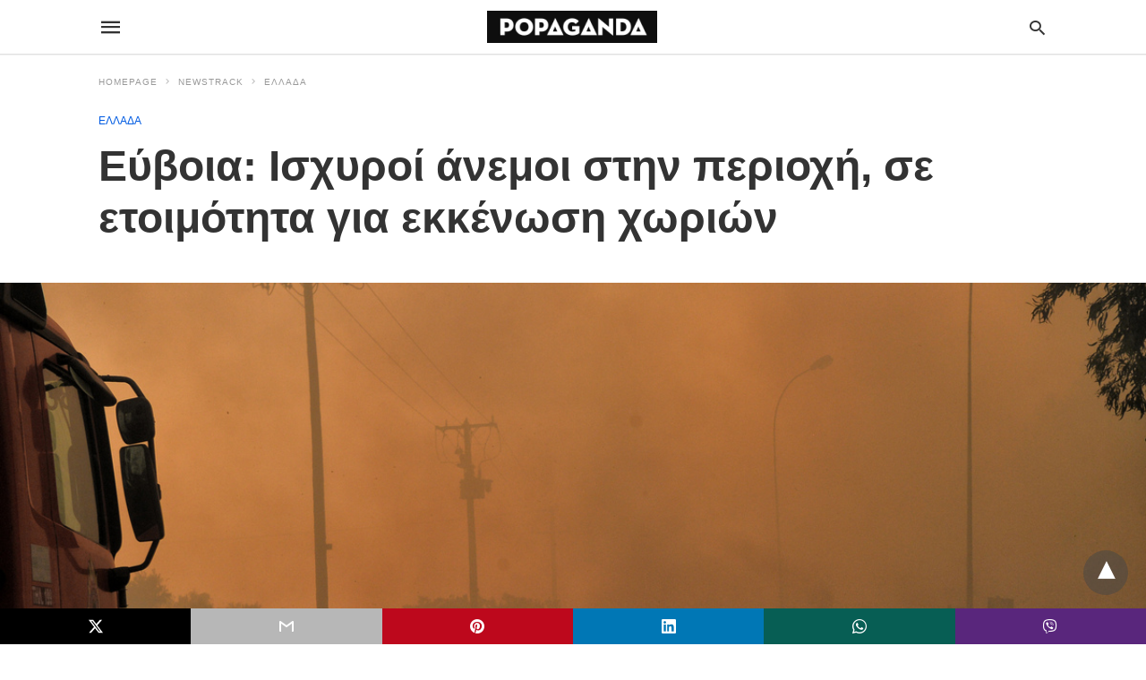

--- FILE ---
content_type: text/html; charset=UTF-8
request_url: https://popaganda.gr/newstrack/evvia-ischiri-anemi-stin-periochi-se-etimotita-gia-ekkenosi-chorion/amp/
body_size: 14769
content:
<!doctype html> <html amp lang="en-US"> <head><script custom-element="amp-form" src="https://cdn.ampproject.org/v0/amp-form-latest.js" async></script><script custom-element="amp-analytics" src="https://cdn.ampproject.org/v0/amp-analytics-latest.js" async></script> <meta charset="utf-8"> <link rel="preconnect" href="//cdn.ampproject.org"> <meta name="viewport" content="width=device-width">  <link rel="canonical" href="https://popaganda.gr/newstrack/evvia-ischiri-anemi-stin-periochi-se-etimotita-gia-ekkenosi-chorion/" /> <meta name="twitter:label1" content="Written by" /> <meta name="twitter:data1" content="Σπήλιος Τσακίρης" /> <script type="application/ld+json" class="yoast-schema-graph">{"@context":"https://schema.org","@graph":[{"@type":"Article","@id":"https://popaganda.gr/newstrack/evvia-ischiri-anemi-stin-periochi-se-etimotita-gia-ekkenosi-chorion/#article","isPartOf":{"@id":"https://popaganda.gr/newstrack/evvia-ischiri-anemi-stin-periochi-se-etimotita-gia-ekkenosi-chorion/"},"author":{"name":"Σπήλιος Τσακίρης","@id":"https://popaganda.gr/#/schema/person/bf6c0c6cf3960410176bd0a28b93b136"},"headline":"Εύβοια: Ισχυροί άνεμοι στην περιοχή, σε ετοιμότητα για εκκένωση χωριών","datePublished":"2019-08-13T07:26:27+00:00","mainEntityOfPage":{"@id":"https://popaganda.gr/newstrack/evvia-ischiri-anemi-stin-periochi-se-etimotita-gia-ekkenosi-chorion/"},"wordCount":1,"commentCount":0,"publisher":{"@id":"https://popaganda.gr/#organization"},"image":{"@id":"https://popaganda.gr/newstrack/evvia-ischiri-anemi-stin-periochi-se-etimotita-gia-ekkenosi-chorion/#primaryimage"},"thumbnailUrl":"https://popaganda.gr/wp-content/uploads/2018/07/19828076.jpg","keywords":["Εύβοια","Πυρκαγιές","φωτιά"],"articleSection":["ΕΛΛΑΔΑ"],"inLanguage":"en-US"},{"@type":"WebPage","@id":"https://popaganda.gr/newstrack/evvia-ischiri-anemi-stin-periochi-se-etimotita-gia-ekkenosi-chorion/","url":"https://popaganda.gr/newstrack/evvia-ischiri-anemi-stin-periochi-se-etimotita-gia-ekkenosi-chorion/","name":"Εύβοια: Ισχυροί άνεμοι στην περιοχή, σε ετοιμότητα για εκκένωση χωριών - POPAGANDA","isPartOf":{"@id":"https://popaganda.gr/#website"},"primaryImageOfPage":{"@id":"https://popaganda.gr/newstrack/evvia-ischiri-anemi-stin-periochi-se-etimotita-gia-ekkenosi-chorion/#primaryimage"},"image":{"@id":"https://popaganda.gr/newstrack/evvia-ischiri-anemi-stin-periochi-se-etimotita-gia-ekkenosi-chorion/#primaryimage"},"thumbnailUrl":"https://popaganda.gr/wp-content/uploads/2018/07/19828076.jpg","datePublished":"2019-08-13T07:26:27+00:00","breadcrumb":{"@id":"https://popaganda.gr/newstrack/evvia-ischiri-anemi-stin-periochi-se-etimotita-gia-ekkenosi-chorion/#breadcrumb"},"inLanguage":"en-US","potentialAction":[{"@type":"ReadAction","target":["https://popaganda.gr/newstrack/evvia-ischiri-anemi-stin-periochi-se-etimotita-gia-ekkenosi-chorion/"]}]},{"@type":"ImageObject","inLanguage":"en-US","@id":"https://popaganda.gr/newstrack/evvia-ischiri-anemi-stin-periochi-se-etimotita-gia-ekkenosi-chorion/#primaryimage","url":"https://popaganda.gr/wp-content/uploads/2018/07/19828076.jpg","contentUrl":"https://popaganda.gr/wp-content/uploads/2018/07/19828076.jpg","width":1200,"height":797},{"@type":"BreadcrumbList","@id":"https://popaganda.gr/newstrack/evvia-ischiri-anemi-stin-periochi-se-etimotita-gia-ekkenosi-chorion/#breadcrumb","itemListElement":[{"@type":"ListItem","position":1,"name":"Home","item":"https://popaganda.gr/"},{"@type":"ListItem","position":2,"name":"Εύβοια: Ισχυροί άνεμοι στην περιοχή, σε ετοιμότητα για εκκένωση χωριών"}]},{"@type":"WebSite","@id":"https://popaganda.gr/#website","url":"https://popaganda.gr/","name":"POPAGANDA","description":"Η ΖΩΗ ΣΕ ΥΨΗΛΗ ΑΝΑΛΥΣΗ","publisher":{"@id":"https://popaganda.gr/#organization"},"potentialAction":[{"@type":"SearchAction","target":{"@type":"EntryPoint","urlTemplate":"https://popaganda.gr/?s={search_term_string}"},"query-input":{"@type":"PropertyValueSpecification","valueRequired":true,"valueName":"search_term_string"}}],"inLanguage":"en-US"},{"@type":"Organization","@id":"https://popaganda.gr/#organization","name":"Popaganda","url":"https://popaganda.gr/","logo":{"@type":"ImageObject","inLanguage":"en-US","@id":"https://popaganda.gr/#/schema/logo/image/","url":"https://popaganda.gr/wp-content/uploads/2014/12/pop_logo_bl.png","contentUrl":"https://popaganda.gr/wp-content/uploads/2014/12/pop_logo_bl.png","width":984,"height":170,"caption":"Popaganda"},"image":{"@id":"https://popaganda.gr/#/schema/logo/image/"}},{"@type":"Person","@id":"https://popaganda.gr/#/schema/person/bf6c0c6cf3960410176bd0a28b93b136","name":"Σπήλιος Τσακίρης","image":{"@type":"ImageObject","inLanguage":"en-US","@id":"https://popaganda.gr/#/schema/person/image/","url":"https://popaganda.gr/wp-content/uploads/2014/12/fingerprint-avatar.png","contentUrl":"https://popaganda.gr/wp-content/uploads/2014/12/fingerprint-avatar.png","caption":"Σπήλιος Τσακίρης"},"url":"/author/tsakiris/"}]}</script>  <link rel="icon" href="https://popaganda.gr/wp-content/uploads/2014/12/cropped-pop_avatar-32x32.png" sizes="32x32" /> <link rel="icon" href="https://popaganda.gr/wp-content/uploads/2014/12/cropped-pop_avatar-192x192.png" sizes="192x192" /> <link rel="apple-touch-icon" href="https://popaganda.gr/wp-content/uploads/2014/12/cropped-pop_avatar-180x180.png" /> <meta name="msapplication-TileImage" content="https://popaganda.gr/wp-content/uploads/2014/12/cropped-pop_avatar-270x270.png" /> <meta name="amp-google-client-id-api" content="googleanalytics"> <title>Εύβοια: Ισχυροί άνεμοι στην περιοχή, σε ετοιμότητα για εκκένωση χωριών - POPAGANDA</title> <meta name="generator" content="AMP for WP 1.1.9" /> <link rel="preload" as="font" href="https://popaganda.gr/wp-content/plugins/accelerated-mobile-pages/templates/design-manager/swift/fonts/icomoon.ttf" type="font/ttf" crossorigin> <link rel="preload" as="script" href="https://cdn.ampproject.org/v0.js"> <link rel="preload" href="https://popaganda.gr/wp-content/uploads/2018/07/19828076.jpg" as="image"> <script custom-element="amp-addthis" src="https://cdn.ampproject.org/v0/amp-addthis-0.1.js" async></script>  <script custom-element="amp-bind" src="https://cdn.ampproject.org/v0/amp-bind-latest.js" async></script> <script custom-element="amp-ad" src="https://cdn.ampproject.org/v0/amp-ad-0.1.js" async></script>   <script src="https://cdn.ampproject.org/v0.js" async></script> <style amp-boilerplate>body{-webkit-animation:-amp-start 8s steps(1,end) 0s 1 normal both;-moz-animation:-amp-start 8s steps(1,end) 0s 1 normal both;-ms-animation:-amp-start 8s steps(1,end) 0s 1 normal both;animation:-amp-start 8s steps(1,end) 0s 1 normal both}@-webkit-keyframes -amp-start{from{visibility:hidden}to{visibility:visible}}@-moz-keyframes -amp-start{from{visibility:hidden}to{visibility:visible}}@-ms-keyframes -amp-start{from{visibility:hidden}to{visibility:visible}}@-o-keyframes -amp-start{from{visibility:hidden}to{visibility:visible}}@keyframes -amp-start{from{visibility:hidden}to{visibility:visible}}</style><noscript><style amp-boilerplate>body{-webkit-animation:none;-moz-animation:none;-ms-animation:none;animation:none}</style></noscript> <style amp-custom> body{font-family:'Poppins', sans-serif;font-size:16px;line-height:1.25}ol, ul{list-style-position:inside}p, ol, ul, figure{margin:0 0 1em;padding:0}a, a:active, a:visited{text-decoration:none;color:#005be2}body a:hover{color:#005be2}#ampforwp-jp-relatedposts{padding-top:1em;margin:1em 0;position:relative;clear:both}#ampforwp-jp-relatedposts h3.jp-relatedposts-headline{margin:0 0 1em;display:inline-block;float:left;font-size:9pt;font-weight:700;font-family:inherit}#ampforwp-jp-relatedposts .jp-relatedposts-items-visual{margin-right:-20px}#ampforwp-jp-relatedposts .jp-relatedposts-items{clear:left}#ampforwp-jp-relatedposts .jp-relatedposts-items-visual .jp-relatedposts-post{padding-right:20px;-moz-opacity:.8;opacity:.8}#ampforwp-jp-relatedposts .jp-relatedposts-items .jp-relatedposts-post{float:left;width:33%;margin:0 0 1em;box-sizing:border-box;-moz-box-sizing:border-box;-webkit-box-sizing:border-box}#ampforwp-jp-relatedposts .jp-relatedposts-items-visual h4.jp-relatedposts-post-title{text-transform:none;font-family:inherit;display:block;max-width:100%}#ampforwp-jp-relatedposts .jp-relatedposts-items p,#ampforwp-jp-relatedposts .jp-relatedposts-items time,#ampforwp-jp-relatedposts .jp-relatedposts-items-visual h4.jp-relatedposts-post-title{font-size:14px;line-height:20px;margin:0}#ampforwp-jp-relatedposts .jp-relatedposts-items .jp-relatedposts-post .jp-relatedposts-post-title a{font-size:inherit;font-weight:400;text-decoration:none;-moz-opacity:1;opacity:1}pre{white-space:pre-wrap}.left{float:left}.right{float:right}.hidden, .hide, .logo .hide{display:none}.screen-reader-text{border:0;clip:rect(1px, 1px, 1px, 1px);clip-path:inset(50%);height:1px;margin:-1px;overflow:hidden;padding:0;position:absolute;width:1px;word-wrap:normal}.clearfix{clear:both}blockquote{background:#f1f1f1;margin:10px 0 20px 0;padding:15px}blockquote p:last-child{margin-bottom:0}.amp-wp-unknown-size img{object-fit:contain}.amp-wp-enforced-sizes{max-width:100%}html,body,div,span,object,iframe,h1,h2,h3,h4,h5,h6,p,blockquote,pre,abbr,address,cite,code,del,dfn,em,img,ins,kbd,q,samp,small,strong,sub,sup,var,b,i,dl,dt,dd,ol,ul,li,fieldset,form,label,legend,table,caption,tbody,tfoot,thead,tr,th,td,article,aside,canvas,details,figcaption,figure,footer,header,hgroup,menu,nav,section,summary,time,mark,audio,video{margin:0;padding:0;border:0;outline:0;font-size:100%;vertical-align:baseline;background:transparent}body{line-height:1}article,aside,details,figcaption,figure,footer,header,hgroup,menu,nav,section{display:block}nav ul{list-style:none}blockquote,q{quotes:none}blockquote:before,blockquote:after,q:before,q:after{content:none}a{margin:0;padding:0;font-size:100%;vertical-align:baseline;background:transparent}table{border-collapse:collapse;border-spacing:0}hr{display:block;height:1px;border:0;border-top:1px solid #ccc;margin:1em 0;padding:0}input,select{vertical-align:middle}*,*:after,*:before{box-sizing:border-box;-ms-box-sizing:border-box;-o-box-sizing:border-box}.alignright{float:right;margin-left:10px}.alignleft{float:left;margin-right:10px}.aligncenter{display:block;margin-left:auto;margin-right:auto;text-align:center}amp-iframe{max-width:100%;margin-bottom:20px}amp-wistia-player{margin:5px 0px}.wp-caption{padding:0}figcaption,.wp-caption-text{font-size:12px;line-height:1.5em;margin:0;padding:.66em 10px .75em;text-align:center}amp-carousel > amp-img > img{object-fit:contain}.amp-carousel-container{position:relative;width:100%;height:100%}.amp-carousel-img img{object-fit:contain}amp-instagram{box-sizing:initial}figure.aligncenter amp-img{margin:0 auto}.rr span,.loop-date,.fbp-cnt .amp-author,.display-name,.author-name{color:#191919}.fsp-cnt .loop-category li{padding:8px 0px}.fbp-cnt h2.loop-title{padding:8px 0px}.cntr{max-width:1100px;margin:0 auto;width:100%;padding:0px 20px}@font-face{font-family:'icomoon';font-display:swap;font-style:normal;font-weight:normal;src:local('icomoon'), local('icomoon'), url('https://popaganda.gr/wp-content/plugins/accelerated-mobile-pages/templates/design-manager/swift/fonts/icomoon.ttf')}header .cntr{max-width:1100px;margin:0 auto}.h_m{position:static;background:rgba(255,255,255,1);border-bottom:1px solid;border-color:rgba(0,0,0,0.12);padding:0 0 0 0;margin:0 0 0 0}.content-wrapper{margin-top:0px}.h_m_w{width:100%;clear:both;display:inline-flex;height:60px}.icon-src:before{content:"\e8b6";font-family:'icomoon';font-size:23px}.isc:after{content:"\e8cc";font-family:'icomoon';font-size:20px}.h-ic a:after, .h-ic a:before{color:rgba(51,51,51,1)}.h-ic{margin:0px 10px;align-self:center}.amp-logo a{line-height:0;display:inline-block;margin:0;font-size:17px;font-weight:700;text-transform:uppercase;display:inline-block;color:rgba(51,51,51,1)}.logo h1{margin:0;font-size:17px;font-weight:700;text-transform:uppercase;display:inline-block}.h-srch a{line-height:1;display:block}.amp-logo amp-img{margin:0 auto}@media(max-width:480px){.h-sing{font-size:13px}}.logo{z-index:2;flex-grow:1;align-self:center;text-align:center;line-height:0}.h-1{display:flex;order:1}.h-nav{order:-1;align-self:center;flex-basis:30px}.h-ic:last-child{margin-right:0}.lb-t{position:fixed;top:-50px;width:100%;width:100%;opacity:0;transition:opacity .5s ease-in-out;overflow:hidden;z-index:9;background:rgba(20,20,22,0.9)}.lb-t img{margin:auto;position:absolute;top:0;left:0;right:0;bottom:0;max-height:0%;max-width:0%;border:3px solid white;box-shadow:0px 0px 8px rgba(0,0,0,.3);box-sizing:border-box;transition:.5s ease-in-out}a.lb-x{display:block;width:50px;height:50px;box-sizing:border-box;background:tranparent;color:black;text-decoration:none;position:absolute;top:-80px;right:0;transition:.5s ease-in-out}a.lb-x:after{content:"\e5cd";font-family:'icomoon';font-size:30px;line-height:0;display:block;text-indent:1px;color:rgba(255,255,255,0.8)}.lb-t:target{opacity:1;top:0;bottom:0;left:0;z-index:2}.lb-t:target img{max-height:100%;max-width:100%}.lb-t:target a.lb-x{top:25px}.lb img{cursor:pointer}.lb-btn form{position:absolute;top:200px;left:0;right:0;margin:0 auto;text-align:center}.lb-btn .s{padding:10px}.lb-btn .icon-search{padding:10px;cursor:pointer}.amp-search-wrapper{width:80%;margin:0 auto;position:relative}.overlay-search:before{content:"\e8b6";font-family:'icomoon';font-size:24px;position:absolute;right:0;cursor:pointer;top:4px;color:rgba(255,255,255,0.8)}.amp-search-wrapper .icon-search{cursor:pointer;background:transparent;border:none;display:inline-block;width:30px;height:30px;opacity:0;position:absolute;z-index:100;right:0;top:0}.lb-btn .s{padding:10px;background:transparent;border:none;border-bottom:1px solid #504c4c;width:100%;color:rgba(255,255,255,0.8)}.m-ctr{background:rgba(20,20,22,0.9)}.tg, .fsc{display:none}.fsc{width:100%;height:-webkit-fill-available;position:absolute;cursor:pointer;top:0;left:0;z-index:9}.tg:checked + .hamb-mnu > .m-ctr{margin-left:0;border-right:1px solid}.tg:checked + .hamb-mnu > .m-ctr .c-btn{position:fixed;right:5px;top:5px;background:rgba(20,20,22,0.9);border-radius:50px}.m-ctr{margin-left:-100%;float:left}.tg:checked + .hamb-mnu > .fsc{display:block;background:rgba(0,0,0,.9);height:100%}.t-btn, .c-btn{cursor:pointer}.t-btn:after{content:"\e5d2";font-family:"icomoon";font-size:28px;display:inline-block;color:rgba(51,51,51,1)}.c-btn:after{content:"\e5cd";font-family:"icomoon";font-size:20px;color:rgba(255,255,255,0.8);line-height:0;display:block;text-indent:1px}.c-btn{float:right;padding:15px 5px}header[style] label.c-btn, header[style] .lb-t:target a.lb-x{margin-top:30px}.m-ctr{transition:margin 0.3s ease-in-out}.m-ctr{width:90%;height:100%;position:absolute;z-index:99;padding:2% 0% 100vh 0%}.m-menu{display:inline-block;width:100%;padding:2px 20px 10px 20px}.m-scrl{overflow-y:scroll;display:inline-block;width:100%;max-height:94vh}.m-menu .amp-menu .toggle:after{content:"\e313";font-family:'icomoon';font-size:25px;display:inline-block;top:1px;padding:5px;transform:rotate(270deg);right:0;left:auto;cursor:pointer;border-radius:35px;color:rgba(255,255,255,0.8)}.m-menu .amp-menu li.menu-item-has-children:after{display:none}.m-menu .amp-menu li ul{font-size:14px}.m-menu .amp-menu{list-style-type:none;padding:0}.m-menu .amp-menu > li a{color:rgba(255,255,255,0.8);padding:12px 7px;margin-bottom:0;display:inline-block}.menu-btn{margin-top:30px;text-align:center}.menu-btn a{color:#fff;border:2px solid #ccc;padding:15px 30px;display:inline-block}.amp-menu li.menu-item-has-children>ul>li{width:100%}.m-menu .amp-menu li.menu-item-has-children>ul>li{padding-left:0;border-bottom:1px solid;margin:0px 10px}.m-menu .link-menu .toggle{width:100%;height:100%;position:absolute;top:0px;right:0;cursor:pointer}.m-menu .amp-menu .sub-menu li:last-child{border:none}.m-menu .amp-menu a{padding:7px 15px}.m-menu > li{font-size:17px}.amp-menu .toggle:after{position:absolute}.m-menu .toggle{float:right}.m-menu input{display:none}.m-menu .amp-menu [id^=drop]:checked + label + ul{display:block}.m-menu .amp-menu [id^=drop]:checked + .toggle:after{transform:rotate(360deg)}.hamb-mnu ::-webkit-scrollbar{display:none}.p-m-fl{width:100%;border-bottom:1px solid rgba(0, 0, 0, 0.05);background:}.p-menu{width:100%;text-align:center;margin:0px auto;padding:0px 25px 0px 25px}.p-menu ul li{display:inline-block;margin-right:21px;font-size:12px;line-height:20px;letter-spacing:1px;font-weight:400;position:relative}.p-menu ul li a{color:rgba(53,53,53,1);padding:12px 0px 12px 0px;display:inline-block}.p-menu input{display:none}.p-menu .amp-menu .toggle:after{display:none}.p-menu{white-space:nowrap}@media(max-width:768px){.p-menu{overflow:scroll}}pre{padding:30px 15px;background:#f7f7f7;white-space:pre-wrap;;font-size:14px;color:#666666;border-left:3px solid;border-color:#005be2;margin-bottom:20px}.cntn-wrp{font-family:'Poppins', sans-serif}table{display:-webkit-box;overflow-x:auto;word-break:normal}.author-tw:after{content:"";background-image:url([data-uri]);background-size:cover;width:15px;height:15px;display:inline-block;background-color:#000;border-radius:3px;margin:0px 5px;text-decoration:none}.author-tw:hover{text-decoration:none}.artl-cnt table{margin:0 auto;text-align:center;width:100%}p.nocomments{padding:10px;color:#fff}.tl-exc{font-size:16px;color:#444;margin-top:10px;line-height:20px}.amp-category span:nth-child(1){display:none}.amp-category span a, .amp-category span{color:#005be2;font-size:12px;font-weight:500;text-transform:uppercase}.amp-category span a:hover{color:#005be2}.amp-category span:after{content:"/";display:inline-block;margin:0px 5px 0px 5px;position:relative;top:1px;color:rgba(0, 0, 0, 0.25)}.amp-category span:last-child:after{display:none}.sp{width:100%;margin-top:20px;display:inline-block}.amp-post-title{font-size:48px;line-height:58px;color:#333;margin:0;padding-top:15px}.sf-img{text-align:center;width:100%;display:inline-block;height:auto;margin-top:33px}.sf-img figure{margin:0}.sf-img .wp-caption-text{width:1100px;text-align:left;margin:0 auto;color:#a1a1a1;font-size:14px;line-height:20px;font-weight:500;border-bottom:1px solid #ccc;padding:15px 0px}.sf-img .wp-caption-text:before{content:"\e412";font-family:'icomoon';font-size:24px;position:relative;top:4px;opacity:0.4;margin-right:5px}.sp-cnt{margin-top:40px;clear:both;width:100%;display:inline-block}.sp-rl{display:inline-flex;width:100%}.sp-rt{width:72%;margin-left:60px;flex-direction:column;justify-content:space-around;order:1}.sp-lt{display:flex;flex-direction:column;flex:1 0 20%;order:0;max-width:237px}.ss-ic, .sp-athr, .amp-tags, .post-date{padding-bottom:20px;border-bottom:1px dotted #ccc}.shr-txt, .athr-tx, .amp-tags > span:nth-child(1), .amp-related-posts-title, .related-title, .r-pf h3{margin-bottom:12px}.shr-txt, .athr-tx, .r-pf h3, .amp-tags > span:nth-child(1), .amp-related-posts-title, .post-date, .related-title{display:block}.shr-txt, .athr-tx, .r-pf h3, .amp-tags > span:nth-child(1), .amp-related-posts-title, .post-date, .related-title{text-transform:uppercase;font-size:12px;color:#666;font-weight:400}.loop-date, .post-edit-link{display:inline-block}.post-date .post-edit-link{color:#005be2;float:right}.post-date .post-edit-link:hover{color:#005be2}.sp-athr, .amp-tags, .post-date{margin-top:20px}.sp-athr .author-details a, .sp-athr .author-details, .amp-tags span a, .amp-tag{font-size:15px;color:#005be2;font-weight:400;line-height:1.5}.amp-tags .amp-tag:after{content:"/";display:inline-block;padding:0px 10px;position:relative;top:-1px;color:#ccc;font-size:12px}.amp-tags .amp-tag:last-child:after{display:none}.ss-ic li:before{border-radius:2px;text-align:center;padding:4px 6px}.sgl table{width:100%;margin-bottom:25px}.sgl th, .sgl td{padding:0.5em 1em;border:1px solid #ddd}.cntn-wrp{font-size:18px;color:#000;line-height:1.7;word-break:break-word}.cntn-wrp small{font-size:11px;line-height:1.2;color:#111}.cntn-wrp p, .cntn-wrp ul, .cntn-wrp ol{margin:0px 0px 30px 0px;word-break:break-word}.cntn-wrp .wp-block-image,.wp-block-embed{margin:15px 0px}.wp-block-embed{margin-top:45px}figure.wp-block-embed-twitter{margin:0}.wp-block-embed blockquote a{position:absolute;height:285px;z-index:9;margin-top:-40px}@media(max-width:768px){.wp-block-embed blockquote a{width:90%;height:209px;margin-top:-95px}.wp-block-embed{margin-top:95px}}.artl-cnt ul li, .artl-cnt ol li{list-style-type:none;position:relative;padding-left:20px}.artl-cnt ul li:before{content:"";display:inline-block;width:5px;height:5px;background:#333;position:absolute;top:12px;left:0px}.artl-cnt ol li{list-style-type:decimal;position:unset;padding:0}.sp-rt p strong, .pg p strong{font-weight:700}@supports (-webkit-overflow-scrolling:touch){.m-ctr{overflow:initial}}@supports not (-webkit-overflow-scrolling:touch){.m-ctr{overflow:scroll}}.m-scrl{display:inline-block;width:100%;max-height:94vh}.srp{margin-top:40px;display:inline-block;width:100%}.srp ul{display:flex;flex-wrap:wrap;margin:-15px}.srp ul li{list-style-type:none;margin:15px;flex-basis:calc(33.33% - 30px)}.related_link{margin:0px 0px 5px 0px;font-size:18px;line-height:1.4;font-weight:500}.has_thumbnail:hover .related_link a{color:#005be2}.related_link a{color:#191919}.related_link{margin-top:10px}.related_link a{color:#333}.related_link p{word-break:break-word;color:#444;font-size:15px;line-height:20px;letter-spacing:0.10px;margin-top:5px;font-weight:400}.amp-related-posts ul{list-style-type:none}.r-pf{margin-top:40px;display:inline-block;width:100%}.sp-rt .amp-author{padding:20px 20px;border-radius:0;background:#f9f9f9;border:1px solid #ececec;display:inline-block;width:100%}.sp-rt .amp-author-image{float:left}.amp-author-image amp-img{border-radius:50%;margin:0px 12px 5px 0px;display:block;width:50px}.author-details p{margin:0;font-size:13px;line-height:20px;color:#666;padding-top:4px}#pagination{margin-top:30px;border-top:1px dotted #ccc;padding:20px 5px 0px 5px;;font-size:16px;line-height:24px;font-weight:400}.next{float:right;width:45%;text-align:right;position:relative;margin-top:10px}.next a, .prev a{color:#333}.prev{float:left;width:45%;position:relative;margin-top:10px}.prev span{text-transform:uppercase;font-size:12px;color:#666;display:block;position:absolute;top:-26px}.next span{text-transform:uppercase;font-size:12px;color:#666;display:block;font-weight:400;position:absolute;top:-26px;right:0}.next:hover a, .prev:hover a{color:#005be2}.prev:after{border-left:1px dotted #ccc;content:"";height:calc(100% - -10px);right:-50px;position:absolute;top:50%;transform:translate(0px, -50%);width:2px}.ampforwp_post_pagination{width:100%;text-align:center;display:inline-block}.ampforwp_post_pagination p{margin:0;font-size:18px;color:#444;font-weight:500;margin-bottom:10px}.ampforwp_post_pagination p a{color:#005be2;padding:0px 10px}.sp-rt .amp-author{margin-top:5px}.cntn-wrp a{margin:10px 0px;color:#005be2}.loop-wrapper{display:flex;flex-wrap:wrap;margin:-15px}.loop-category li{display:inline-block;list-style-type:none;margin-right:10px;font-size:10px;font-weight:600;letter-spacing:1.5px}.loop-category li a{color:#555;text-transform:uppercase}.loop-category li:hover a{color:#005be2}.fsp-cnt p{color:#444;font-size:13px;line-height:20px;letter-spacing:0.10px;word-break:break-word}.fsp:hover h2 a{color:#005be2}.fsp h2 a, .fsp h3 a{color:#191919}.fsp{margin:15px;flex-basis:calc(33.33% - 30px)}.fsp-img{margin-bottom:10px}.fsp h2, .fsp h3{margin:0px 0px 5px 0px;font-size:20px;line-height:25px;font-weight:500}.fsp-cnt .loop-category{margin-bottom:20px}.fsp-cnt .loop-category li{font-weight:500}blockquote{margin-bottom:20px}blockquote p{font-size:34px;line-height:1.4;font-weight:700;position:relative;padding:30px 0 0 0}blockquote p:before{content:"";border-top:8px solid #000;width:115px;line-height:40px;display:inline-block;position:absolute;top:0}@media(max-width:1110px){.cntr{width:100%;padding:0px 20px}.sp-rt{margin-left:30px}}@media(max-width:768px){.tl-exc{font-size:14px;margin-top:3px;line-height:22px}.sp-rl{display:inline-block;width:100%}.sp-lt{width:100%;margin-top:20px;max-width:100%}.sp-cnt{margin-top:15px}.r-pf h3{padding-top:20px;border-top:1px dotted #ccc}.r-pf{margin-top:20px}.sp-rt{width:100%;margin-left:0}.sp-rt .amp-author{padding:20px 15px}#pagination{margin:20px 0px 20px 0px;border-top:none}.amp-post-title{padding-top:10px}.fsp{flex-basis:calc(100% - 30px)}.fsp-img{width:40%;float:left;margin-right:20px}.fsp-cnt{width:54%;float:left}.srp ul li{flex-basis:calc(100% - 30px)}.srp li .rlp-image{width:40%;float:left;margin-right:20px}.srp li .rlp-cnt{width:54%;float:left}}@media(max-width:480px){.loop-wrapper{margin-top:15px}.cntn-wrp p{line-height:1.65}.rp .has_related_thumbnail{width:100%}.rlp-image{width:100%;float:none;margin-right:0px}.rlp-cnt{width:100%;float:none}.amp-post-title{font-size:32px;line-height:44px}.amp-category span a{font-size:12px}.sf-img{margin-top:20px}.sp{margin-top:20px}.menu-btn a{padding:10px 20px;font-size:14px}.next, .prev{float:none;width:100%}#pagination{padding:10px 0px 0px}#respond{margin:0}.next a{margin-bottom:45px;display:inline-block}.prev:after{display:none}.author-details p{font-size:12px;line-height:18px}.sf-img .wp-caption-text{width:100%;padding:10px 15px}.fsp-img{width:100%;float:none;margin-right:0px}.fsp-cnt{width:100%;float:none}.fsp{border:none;padding:0}.fsp-cnt{padding:0px 15px 0px 14px}.r-pf .fsp-cnt{padding:0px}blockquote p{font-size:20px}.srp li .rlp-image{width:100%;float:none;margin-right:0px}.srp li .rlp-cnt{width:100%;float:none}}@media(max-width:425px){.sp-rt .amp-author{margin-bottom:10px}#pagination{margin:20px 0px 10px 0px}.fsp h2, .fsp h3{font-size:24px;font-weight:600}}@media(max-width:320px){.cntn-wrp p{font-size:16px}}.m-srch #amp-search-submit{cursor:pointer;background:transparent;border:none;display:inline-block;width:30px;height:30px;opacity:0;position:absolute;z-index:100;right:0;top:0}.m-srch .amp-search-wrapper{border:1px solid rgba(255,255,255,0.8);background:rgba(255,255,255,0.8);width:100%;border-radius:60px}.m-srch .s{padding:10px 15px;border:none;width:100%;color:rgba(20,20,22,0.9);background:rgba(255,255,255,0.8);border-radius:60px}.m-srch{border-top:1px solid;padding:20px}.m-srch .overlay-search:before{color:rgba(20,20,22,0.9);padding-right:10px;top:6px}.cp-rgt{font-size:11px;line-height:1.2;color:rgba(255,255,255,0.8);padding:20px;text-align:center;border-top:1px solid}.cp-rgt a{color:rgba(255,255,255,0.8);border-bottom:1px solid rgba(255,255,255,0.8);margin-left:10px}.cp-rgt .view-non-amp{display:none}a.btt:hover{cursor:pointer}.footer{margin-top:80px}.f-menu ul li .sub-menu{display:none}.f-menu ul li{display:inline-block;margin-right:20px}.f-menu ul li a{padding:0;color:#575656}.f-menu ul > li:hover a{color:#005be2}.f-menu{font-size:14px;line-height:1.4;margin-bottom:30px}.rr{font-size:12px;color:rgba(136,136,136,1)}.rr span{margin:0 10px 0 0px}.f-menu ul li.menu-item-has-children:hover > ul{display:none}.f-menu ul li.menu-item-has-children:after{display:none}.f-w{display:inline-flex;width:100%;flex-wrap:wrap;margin:15px -15px 0px}.f-w-f2{text-align:center;border-top:1px solid rgba(238,238,238,1);padding:50px 0 50px 0}.w-bl{margin-left:0;display:flex;flex-direction:column;position:relative;flex:1 0 22%;margin:0 15px 30px;line-height:1.5;font-size:14px}.w-bl h4{font-size:12px;font-weight:500;margin-bottom:20px;text-transform:uppercase;letter-spacing:1px;padding-bottom:4px}.w-bl ul li{list-style-type:none;margin-bottom:15px}.w-bl ul li:last-child{margin-bottom:0}.w-bl ul li a{text-decoration:none}.w-bl .menu li .sub-menu, .w-bl .lb-x{display:none}.w-bl .menu li .sub-menu, .w-bl .lb-x{display:none}.w-bl table{border-collapse:collapse;margin:0 0 1.5em;width:100%}.w-bl tr{border-bottom:1px solid #eee}.w-bl th, .w-bl td{text-align:center}.w-bl td{padding:0.4em}.w-bl th:first-child, .w-bl td:first-child{padding-left:0}.w-bl thead th{border-bottom:2px solid #bbb;padding-bottom:0.5em;padding:0.4em}.w-bl .calendar_wrap caption{font-size:14px;margin-bottom:10px}.w-bl form{display:inline-flex;flex-wrap:wrap;align-items:center}.w-bl .search-submit{text-indent:-9999px;padding:0;margin:0;background:transparent;line-height:0;display:inline-block;opacity:0}.w-bl .search-button:after{content:"\e8b6";font-family:'icomoon';font-size:23px;display:inline-block;cursor:pointer}.w-bl .search-field{border:1px solid #ccc;padding:6px 10px}.f-menu{font-size:14px;line-height:1.4;margin-bottom:30px}.f-menu ul li{display:inline-block;margin-right:20px}.f-menu .sub-menu{display:none}.rr{font-size:13px;color:rgba(136,136,136,1)}@media(max-width:768px){.footer{margin-top:60px}.w-bl{flex:1 0 22%}.f-menu ul li{margin-bottom:10px}}@media(max-width:480px){.footer{margin-top:50px}.f-w-f2{padding:25px 0px}.f-w{display:block;margin:15px 0px 0px}.w-bl{margin-bottom:40px}.w-bl{flex:100%}.w-bl ul li{margin-bottom:11px}.f-menu ul li{display:inline-block;line-height:1.8;margin-right:13px}.f-menu .amp-menu > li a{padding:0;font-size:12px;color:#7a7a7a}.rr{margin-top:15px;font-size:11px}}@media(max-width:425px){.footer{margin-top:35px}.w-bl h4{margin-bottom:15px}}.ss-ic ul li{font-family:'icomoon';list-style-type:none;display:inline-block}.ss-ic li a{color:#fff;padding:5px;border-radius:3px;margin:0px 10px 10px 0px;display:inline-block}.ss-ic li a.s_tw{color:#FFFFFF}.s_tw{background:#000000}.ss-ic li a.s_li{color:#00cc00}.ss-ic ul li .s_fb{color:#fff;background:#3b5998}.s_fb:after{content:"\e92d"}.s_tw:after{content:"\e942";color:#fff}.s_tw:after{content:"";background-image:url("[data-uri]");background-size:cover;width:16px;height:16px;display:inline-block}.s_lk{background:#0077b5}.s_lk:after{content:"\e934"}.s_pt{background:#bd081c}.s_pt:after{content:"\e937"}.s_em{background:#b7b7b7}.s_em:after{content:"\e930"}.s_wp{background:#075e54}.s_wp:after{content:"\e946"}.s_vb{background:#59267c}.s_vb:after{content:"\e943"}.s_stk{background:#f1f1f1;display:inline-block;width:100%;padding:0;position:fixed;bottom:0;text-align:center;border:0}.s_stk ul{width:100%;display:inline-flex}.s_stk ul li{flex-direction:column;flex-basis:0;flex:1 0 5%;max-width:calc(100% - 10px);display:flex;height:40px}.s_stk li a{margin:0;border-radius:0;padding:12px}.body.single-post{padding-bottom:40px}.s_stk{z-index:99999999}.body.single-post .adsforwp-stick-ad, .body.single-post amp-sticky-ad{padding-bottom:45px;padding-top:5px}.body.single-post .ampforwp-sticky-custom-ad{bottom:40px;padding:3px 0px 0px}.body.single-post .afw a{line-height:0}.body.single-post amp-sticky-ad amp-sticky-ad-top-padding{height:0px}.content-wrapper a, .breadcrumb ul li a, .srp ul li, .rr a{transition:all 0.3s ease-in-out 0s}[class^="icon-"], [class*=" icon-"]{font-family:'icomoon';speak:none;font-style:normal;font-weight:normal;font-variant:normal;text-transform:none;line-height:1;-webkit-font-smoothing:antialiased;-moz-osx-font-smoothing:grayscale}body .amp-ad-wrapper{width:100%;text-align:center;margin:10px 0}.amp-ad-wrapper span{display:inherit;font-size:12px;line-height:1}.amp-ad-3{margin:0px 0px -4px 0px}.amp_ad_4{margin:20px 0px 20px 0px}.breadcrumbs{padding-bottom:8px;margin-bottom:20px}.breadcrumb ul li,.breadcrumbs span{display:inline-block;list-style-type:none;font-size:10px;text-transform:uppercase;margin-right:5px}.breadcrumb ul li a, .breadcrumbs span a, .breadcrumbs .bread-post{color:#999;letter-spacing:1px}.breadcrumb ul li a:hover, .breadcrumbs span a:hover{color:#005be2}.breadcrumbs li a:after, .breadcrumbs span a:after{content:"\e315";font-family:'icomoon';font-size:12px;display:inline-block;color:#bdbdbd;padding-left:5px;position:relative;top:1px}.breadcrumbs li:last-child a:after{display:none}.archive .breadcrumbs{margin-top:20px}@media (min-width:768px){.wp-block-columns{display:flex}.wp-block-column{max-width:50%;margin:0px 10px}}amp-facebook-like{max-height:28px;top:6px;margin-right:10px}.ampforwp-blocks-gallery-caption{font-size:16px}.m-s-i li a.s_telegram:after{content:"\e93f"}.cntn-wrp h1, .cntn-wrp h2, .cntn-wrp h3, .cntn-wrp h4, .cntn-wrp h5, h6{margin-bottom:5px}.cntn-wrp h1{font-size:32px}.cntn-wrp h2{font-size:27px}.cntn-wrp h3{font-size:24px}.cntn-wrp h4{font-size:20px}.cntn-wrp h5{font-size:17px}.cntn-wrp h6{font-size:15px}figure.amp-featured-image{margin:10px 0}.amp-wp-content table, .cntn-wrp.artl-cnt table{height:auto}amp-img.amp-wp-enforced-sizes[layout=intrinsic] > img, .amp-wp-unknown-size > img{object-fit:contain}.rtl amp-carousel{direction:ltr}.rtl .amp-menu .toggle:after{left:0;right:unset}.sharedaddy li{display:none}sub{vertical-align:sub;font-size:small}sup{vertical-align:super;font-size:small}@media only screen and (max-width:480px){svg{max-width:250px;max-height:250px}}h2.amp-post-title{word-break:break-word;word-wrap:break-word}h2.amp-wp-sub-title{word-break:break-word;word-wrap:break-word}h2.amp-wp-sub-title{font-size:20px;line-height:1.4em;margin-top:0px;color:#a0a0a0}h2.amp-wp-sub-title.center{text-align:center}@media (min-width:768px){.artl-cnt .wp-block-column{max-width:100%}}.btt{position:fixed;bottom:55px;right:20px;background:rgba(71, 71, 71, 0.5);color:#fff;border-radius:100%;width:50px;height:50px;text-decoration:none}.btt:hover{color:#fff;background:#474747}.btt:before{content:'\25be';display:block;font-size:35px;font-weight:600;color:#fff;transform:rotate(180deg);text-align:center;line-height:1.5} .wp-block-table{min-width:240px}table.wp-block-table.alignright,table.wp-block-table.alignleft,table.wp-block-table.aligncenter{width:auto}table.wp-block-table.aligncenter{width:50%}table.wp-block-table.alignfull,table.wp-block-table.alignwide{display:table}table{overflow-x:auto}table a:link{font-weight:bold;text-decoration:none}table a:visited{color:#999999;font-weight:bold;text-decoration:none}table a:active, table a:hover{color:#bd5a35;text-decoration:underline}table{font-family:Arial, Helvetica, sans-serif;color:#666;font-size:15px;text-shadow:1px 1px 0px #fff;background:inherit;margin:0px;width:95%}table th{padding:21px 25px 22px 25px;border-top:1px solid #fafafa;border-bottom:1px solid #e0e0e0;background:#ededed}table th:first-child{text-align:left;padding-left:20px}table tr:first-child th:first-child{-webkit-border-top-left-radius:3px;border-top-left-radius:3px}table tr:first-child th:last-child{-webkit-border-top-right-radius:3px;border-top-right-radius:3px}table tr{text-align:center;padding-left:20px;border:2px solid #eee}table td:first-child{padding-left:20px;border-left:0}table td{padding:18px;border-top:1px solid #ffffff;border-bottom:1px solid #e0e0e0;border-left:1px solid #e0e0e0}table tr.even td{background:#f6f6f6;background:-webkit-gradient(linear, left top, left bottom, from(#f8f8f8), to(#f6f6f6))}table tr:last-child td{border-bottom:0}table tr:last-child td:first-child{-webkit-border-bottom-left-radius:3px;border-bottom-left-radius:3px}table tr:last-child td:last-child{-webkit-border-bottom-right-radius:3px;border-bottom-right-radius:3px}@media screen and (min-width:650px){table{display:inline-table}}.has-text-align-left{text-align:left}.has-text-align-right{text-align:right}.has-text-align-center{text-align:center}.collapsible-captions amp-img img{object-fit:contain}.web-stories-list__story-poster amp-img{width:100%;height:100%}.fvp-onload{display:none}amp-web-push-widget button.amp-subscribe{display:inline-flex;align-items:center;border-radius:5px;border:0;box-sizing:border-box;margin:0;padding:10px 15px;cursor:pointer;outline:none;font-size:15px;font-weight:500;background:#4A90E2;margin-top:7px;color:white;box-shadow:0 1px 1px 0 rgba(0, 0, 0, 0.5);-webkit-tap-highlight-color:rgba(0, 0, 0, 0)}.amp-logo amp-img{width:190px}.amp-menu input{display:none}.amp-menu li.menu-item-has-children ul{display:none}.amp-menu li{position:relative;display:block}.amp-menu > li a{display:block}.icon-widgets:before{content:"\e1bd"}.icon-search:before{content:"\e8b6"}.icon-shopping-cart:after{content:"\e8cc"}</style> </head> <body data-amp-auto-lightbox-disable class="body single-post 455150 post-id-455150 singular-455150 amp-single post 1.1.9"> <div id="backtotop"></div><header class="header h_m h_m_1" > <input type="checkbox" id="offcanvas-menu" on="change:AMP.setState({ offcanvas_menu: (event.checked ? true : false) })" [checked] = "offcanvas_menu" class="tg" /> <div class="hamb-mnu"> <aside class="m-ctr"> <div class="m-scrl"> <div class="menu-heading clearfix"> <label for="offcanvas-menu" class="c-btn"></label> </div> <nav class="m-menu"> <ul id="menu-amp-menu" class="amp-menu"><li id="menu-item-459917" class="menu-item menu-item-type-taxonomy menu-item-object-category menu-item-459917 "><a href="/category/newstrack/amp/" class="dropdown-toggle" data-toggle="dropdown">NEWS</a></li> <li id="menu-item-459918" class="menu-item menu-item-type-taxonomy menu-item-object-category menu-item-459918 "><a href="/category/stories/amp/" class="dropdown-toggle" data-toggle="dropdown">ΙΣΤΟΡΙΕΣ</a></li> <li id="menu-item-459919" class="menu-item menu-item-type-taxonomy menu-item-object-category menu-item-459919 "><a href="/category/people/amp/" class="dropdown-toggle" data-toggle="dropdown">ΠΡΟΣΩΠΑ</a></li> <li id="menu-item-459920" class="menu-item menu-item-type-taxonomy menu-item-object-category menu-item-459920 "><a href="/category/art/amp/" class="dropdown-toggle" data-toggle="dropdown">ΤΕΧΝΕΣ</a></li> <li id="menu-item-459921" class="menu-item menu-item-type-taxonomy menu-item-object-category menu-item-459921 "><a href="/category/life/amp/" class="dropdown-toggle" data-toggle="dropdown">LIFE</a></li> <li id="menu-item-459922" class="menu-item menu-item-type-taxonomy menu-item-object-category menu-item-459922 "><a href="/category/table/amp/" class="dropdown-toggle" data-toggle="dropdown">ΓΕΥΣΗ</a></li> <li id="menu-item-459923" class="menu-item menu-item-type-taxonomy menu-item-object-category menu-item-459923 "><a href="/category/citylife/amp/" class="dropdown-toggle" data-toggle="dropdown">ΠΟΛΗ</a></li> <li id="menu-item-459924" class="menu-item menu-item-type-taxonomy menu-item-object-category menu-item-459924 "><a href="/category/fotorama/amp/" class="dropdown-toggle" data-toggle="dropdown">FOTORAMA</a></li> <li id="menu-item-459925" class="menu-item menu-item-type-taxonomy menu-item-object-category menu-item-459925 "><a href="/category/afieromata/amp/" class="dropdown-toggle" data-toggle="dropdown">ΑΦΙΕΡΩΜΑΤΑ</a></li> <li id="menu-item-459926" class="menu-item menu-item-type-taxonomy menu-item-object-category menu-item-459926 "><a href="/category/pop-tv/amp/" class="dropdown-toggle" data-toggle="dropdown">POPTV</a></li> </ul> </nav> <div class="m-srch"> <form role="search" method="get" class="amp-search" target="_top" action="https://popaganda.gr"> <div class="amp-search-wrapper"> <label aria-label="Type your query" class="screen-reader-text" for="s">Type your search query and hit enter: </label> <input type="text" placeholder="AMP" value="1" name="amp" class="hidden"/> <label aria-label="search text" for="search-text-31"></label> <input id="search-text-31" type="text" placeholder="Type Here" value="" name="s" class="s" /> <label aria-label="Submit amp search" for="amp-search-submit" > <input type="submit" class="icon-search" value="Search" /> </label> <div class="overlay-search"> </div> </div> </form> </div> <div class="cp-rgt"> <span>All Rights Reserved</span><a class="view-non-amp" href="https://popaganda.gr/newstrack/evvia-ischiri-anemi-stin-periochi-se-etimotita-gia-ekkenosi-chorion/" title="View Non-AMP Version">View Non-AMP Version</a> </div> </div> </aside> <label for="offcanvas-menu" class="fsc"></label> <div class="cntr"> <div class="head h_m_w"> <div class="h-nav"> <label for="offcanvas-menu" class="t-btn"></label> </div> <div class="logo"> <div class="amp-logo"> <a href="https://popaganda.gr/amp/" title="POPAGANDA" > <amp-img data-hero src="https://popaganda.gr/wp-content/uploads/2014/12/popa-amp.png" width="190" height="36" alt="POPAGANDA" class="amp-logo" layout="responsive"></amp-img></a> </div> </div> <div class="h-1"> <div class="h-srch h-ic"> <a title="search" class="lb icon-src" href="#search"></a> <div class="lb-btn"> <div class="lb-t" id="search"> <form role="search" method="get" class="amp-search" target="_top" action="https://popaganda.gr"> <div class="amp-search-wrapper"> <label aria-label="Type your query" class="screen-reader-text" for="s">Type your search query and hit enter: </label> <input type="text" placeholder="AMP" value="1" name="amp" class="hidden"/> <label aria-label="search text" for="search-text-89"></label> <input id="search-text-89" type="text" placeholder="Type Here" value="" name="s" class="s" /> <label aria-label="Submit amp search" for="amp-search-submit" > <input type="submit" class="icon-search" value="Search" /> </label> <div class="overlay-search"> </div> </div> </form> <a title="close" class="lb-x" href="#"></a> </div> </div> </div> </div> <div class="clearfix"></div> </div> </div> </div> </header> <div class="content-wrapper"> <div class="p-m-fl"> </div> <div class="sp sgl"> <div class="cntr"> <div class="amp-wp-content breadcrumb"><ul id="breadcrumbs" class="breadcrumbs"><li class="item-home"><a class="bread-link bread-home" href="https://popaganda.gr/amp/" title="Homepage">Homepage</a></li><li class="item-cat item-cat-8441"><a class="bread-cat bread-cat-8441 bread-cat-Newstrack" href="/category/newstrack/greece-newstrack/amp/" title="Newstrack">Newstrack</a></li><li class="item-cat item-cat-8441"><a class="bread-cat bread-cat-8441 bread-cat-ΕΛΛΑΔΑ" href="/category/newstrack/greece-newstrack/amp/" title="ΕΛΛΑΔΑ">ΕΛΛΑΔΑ</a></li></ul></div> <div class="amp-category"> <span>Categories: </span> <span class="amp-cat amp-cat-8441 "><a href="/category/newstrack/greece-newstrack/amp/" title="ΕΛΛΑΔΑ">ΕΛΛΑΔΑ</a></span> </div> <h1 class="amp-post-title">Εύβοια: Ισχυροί άνεμοι στην περιοχή, σε ετοιμότητα για εκκένωση χωριών</h1> </div> <div class="sf-img"> <figure class="amp-featured-image "> <amp-img data-hero data-hero src="https://popaganda.gr/wp-content/uploads/2018/07/19828076.jpg" srcset="https://popaganda.gr/wp-content/uploads/2018/07/19828076.jpg 1200w, https://popaganda.gr/wp-content/uploads/2018/07/19828076-300x200.jpg 300w, https://popaganda.gr/wp-content/uploads/2018/07/19828076-768x510.jpg 768w, https://popaganda.gr/wp-content/uploads/2018/07/19828076-960x638.jpg 960w, https://popaganda.gr/wp-content/uploads/2018/07/19828076-120x80.jpg 120w, https://popaganda.gr/wp-content/uploads/2018/07/19828076-100x66.jpg 100w, https://popaganda.gr/wp-content/uploads/2018/07/19828076-500x332.jpg 500w" width="1200" height="797" layout="responsive" alt="Εύβοια: Ισχυροί άνεμοι στην περιοχή, σε ετοιμότητα για εκκένωση χωριών"><amp-img fallback data-hero data-hero src="https://popaganda.gr/wp-content/plugins/accelerated-mobile-pages/images/SD-default-image.png" srcset="https://popaganda.gr/wp-content/plugins/accelerated-mobile-pages/images/SD-default-image.png 1200w, https://popaganda.gr/wp-content/uploads/2018/07/19828076-300x200.jpg 300w, https://popaganda.gr/wp-content/uploads/2018/07/19828076-768x510.jpg 768w, https://popaganda.gr/wp-content/uploads/2018/07/19828076-960x638.jpg 960w, https://popaganda.gr/wp-content/uploads/2018/07/19828076-120x80.jpg 120w, https://popaganda.gr/wp-content/uploads/2018/07/19828076-100x66.jpg 100w, https://popaganda.gr/wp-content/uploads/2018/07/19828076-500x332.jpg 500w" width="1200" height="797" layout="responsive" alt="Εύβοια: Ισχυροί άνεμοι στην περιοχή, σε ετοιμότητα για εκκένωση χωριών"></amp-img></amp-img> </figure> </div> <div class="sp-cnt"> <div class="cntr"> <div class="sp-rl"> <div class="sp-rt"> <div class="cntn-wrp artl-cnt"> <div class="amp-ad-wrapper amp_ad_3"><amp-ad class="amp-ad-3" type="adsense" width=300 height=250 data-ad-client="" data-ad-slot=""></amp-ad> </div><p>Οι κάτοικοι των γύρω χωριών έχουν ειδοποιηθεί και βρίσκονται σε αυξημένη ετοιμότητα για να εκκενώσουν τα χωριά όταν δοθεί εντολή. Μετά την πρόταση της Πυροσβεστικής όλα είναι έτοιμα στην περίπτωση που χρειαστεί να εκκενωθούν χωριά. Η εκκένωση τους είναι θέμα λίγων λεπτών. Είμαστε διαρκώς παρόντες από την πρώτη στιγμή και σε πλήρη ετοιμότητα», δηλώνει στο ΑΠΕ-ΜΠΕ ο αντιπεριφερειάρχης της Ευβοίας και νέος περιφερειάρχης Στερεάς Ελλάδας κ. Φάνης Σπανός που συντονίζει τις προσπάθειες κατάσβεσης της φωτιάς στην περιοχή του Μακρυμάλλη.</p> <p>Σύμφωνα με τον κ. Σπανό «η κατάσταση που διαμορφώνεται την τελευταία ώρα δεν μας επιτρέπει να είμαστε αισιόδοξοι. Σηκώθηκαν ισχυροί άνεμοι στην περιοχή και η φωτιά κατακαίει πευκοδάσος ανεξέλεγκτα παρά την μεγάλη υπερπροσπάθεια που καταβάλλουν οι ενισχυμένες επίγειες και εναέριες δυνάμεις. Έχουμε πολλή δουλειά ακόμη μπροστά μας», σημειώνει χαρακτηριστικά ο κ. Σπανός τονίζοντας συγχρόνως πως «πρόκειται για δύσβατη περιοχή στην οποία δεν μπορούν να έχουν καλή πρόσβαση οι επίγειες δυνάμεις».</p> <p>Ήδη χωματουργικά μηχανήματα της Περιφέρειας προσπαθούν να προσεγγίσουν διάφορα σημεία, χωρίς όμως μέχρι στιγμής ουσιαστικό αποτέλεσμα.</p> <p>Εξάλλου σύμφωνα με τον δήμαρχο Διρφύων Μεσσαπίων Γιώργο Ψαθά η «φωτιά εξερράγη λίγο μετά τις 3 τα ξημερώματα από ένα σημείο εύκολα προσβάσιμο στον καθένα» όπως είπε χαρακτηριστικά «αφού η αρχική εστία της φωτιάς ξεκίνησε πολύ κοντά σε δημόσιο δρόμο», όπως σημειώνει, αφήνοντας ακόμη υπόνοιες και για εμπρησμό.</p> <p>Είναι χαρακτηριστικό ότι οι πυκνοί καπνοί από το καιόμενο πευκοδάσος από τη συγκεκριμένη φωτιά εκτός του γεγονότος ότι έχουν καλύψει μια μεγάλη περιοχή στην Εύβοια και φτάνουν μέχρι την Αττική έχουν διασπορά ακόμη και στη Μαγνησία και τη Φθιώτιδα. Είναι χαρακτηριστικό ότι το κέντρο της πυροσβεστικής υπηρεσίας δέχεται αρκετά τηλεφωνήματα για πιθανές νέες πυρκαγιές, οι οποίες όμως δεν είναι τίποτα άλλο, παρά οι μαύροι πυκνοί καπνοί από τη φωτιά στην Εύβοια.</p> <div class="amp-ad-wrapper amp_ad_4"><amp-ad class="amp-ad-4" type="adsense" width=300 height=250 data-ad-client="" data-ad-slot=""></amp-ad> </div> </div> <div class="amp-wp-content"><amp-addthis width="320" height="92" data-pub-id="ra-5cc8551aa4f16f5c" data-widget-id="cwgj"></amp-addthis></div> <div class="amp-author "> <div class="amp-author-image "> <amp-img src="https://popaganda.gr/wp-content/uploads/2014/12/fingerprint-avatar-80x80.png" width="60" height="60" layout="fixed"></amp-img> </div> <div class="author-details "><span class="author-name">Σπήλιος Τσακίρης</span><p></p> </div> </div> <div id="pagination"> <div class="next"> <a href="https://popaganda.gr/newstrack/mitilini-dio-gigantii-kormi-apolithomenon-konoforon-dendron-apokalifthikan-kata-ti-diarkia-anaskafon/amp/"><span>Next </span> Μυτιλήνη: Δυο γιγάντιοι κορμοί απολιθωμένων κωνοφόρων δένδρων αποκαλύφθηκαν κατά τη διάρκεια ανασκαφών &raquo;</a> </div> <div class="prev"> <a href="https://popaganda.gr/newstrack/to-dinothirio-tis-lesvou-sto-mousio-fisikis-istorias-apolithomenou-dasous-sto-sigri/amp/"><span>Previous</span> &laquo; Το «δεινοθήριο της Λέσβου» στο Μουσείο Φυσικής Ιστορίας Απολιθωμένου Δάσους στο Σίγρι</a> </div> <div class="clearfix"></div> </div> </div> <div class="sp-lt"> <div class="ss-ic"> <span class="shr-txt">Share</span> <ul> <li> <a class="s_tw" target="_blank" href="https://twitter.com/intent/tweet?url=/?p=455150&text=%CE%95%CF%8D%CE%B2%CE%BF%CE%B9%CE%B1%3A%20%CE%99%CF%83%CF%87%CF%85%CF%81%CE%BF%CE%AF%20%CE%AC%CE%BD%CE%B5%CE%BC%CE%BF%CE%B9%20%CF%83%CF%84%CE%B7%CE%BD%20%CF%80%CE%B5%CF%81%CE%B9%CE%BF%CF%87%CE%AE%2C%20%CF%83%CE%B5%20%CE%B5%CF%84%CE%BF%CE%B9%CE%BC%CF%8C%CF%84%CE%B7%CF%84%CE%B1%20%CE%B3%CE%B9%CE%B1%20%CE%B5%CE%BA%CE%BA%CE%AD%CE%BD%CF%89%CF%83%CE%B7%20%CF%87%CF%89%CF%81%CE%B9%CF%8E%CE%BD" aria-label="twitter share"> </a> </li> <li> <a class="s_em" target="_blank" href="mailto:?subject=Εύβοια: Ισχυροί άνεμοι στην περιοχή, σε ετοιμότητα για εκκένωση χωριών&body=https://popaganda.gr/newstrack/evvia-ischiri-anemi-stin-periochi-se-etimotita-gia-ekkenosi-chorion/" aria-label="email share"> </a> </li> <li> <a class="s_pt" target="_blank" href="https://pinterest.com/pin/create/button/?media=https://popaganda.gr/wp-content/uploads/2018/07/19828076.jpg&url=https://popaganda.gr/newstrack/evvia-ischiri-anemi-stin-periochi-se-etimotita-gia-ekkenosi-chorion/&description=Εύβοια: Ισχυροί άνεμοι στην περιοχή, σε ετοιμότητα για εκκένωση χωριών" aria-label="pinterest share"></a> </li> <li> <a class="s_lk" target="_blank" href="https://www.linkedin.com/shareArticle?url=https://popaganda.gr/newstrack/evvia-ischiri-anemi-stin-periochi-se-etimotita-gia-ekkenosi-chorion/&title=Εύβοια: Ισχυροί άνεμοι στην περιοχή, σε ετοιμότητα για εκκένωση χωριών" aria-label="linkedin share"></a> </li> <li> <a class="s_wp" target="_blank" href="https://api.whatsapp.com/send?text=Εύβοια: Ισχυροί άνεμοι στην περιοχή, σε ετοιμότητα για εκκένωση χωριών&nbsp;https://popaganda.gr/newstrack/evvia-ischiri-anemi-stin-periochi-se-etimotita-gia-ekkenosi-chorion/" data-action="share/whatsapp/share" aria-label="whatsapp share"></a> </li> <li> <a class="s_vb" target="_blank" href="viber://forward?text=https://popaganda.gr/newstrack/evvia-ischiri-anemi-stin-periochi-se-etimotita-gia-ekkenosi-chorion/" aria-label="viber share"></a> </li> </ul> </div> <div class="sp-athr desk-athr"> <span class="athr-tx">Published by</span> <div class="amp-author "> <div class="author-details "><span class="author-name">Σπήλιος Τσακίρης</span> </div> </div> </div> <div class="amp-tags"> <span>Tags: </span> <span class="amp-tag amp-tag-2753"><a href="/tag/evvia/amp/" title="Εύβοια">Εύβοια</a></span><span class="amp-tag amp-tag-6227"><a href="/tag/pirkagies/amp/" title="Πυρκαγιές">Πυρκαγιές</a></span><span class="amp-tag amp-tag-12069"><a href="/tag/fotia/amp/" title="φωτιά">φωτιά</a></span> </div> <div class="post-date desk-date"> <div class="loop-date">6 years ago</div> </div> </div> </div> </div> </div> <div class="srp"> <div class="cntr"> <h3 class="amp-related-posts-title">Related Post</h3> <ul class="clearfix"> <li class="has_thumbnail"> <div class="rlp-image"> <a href="https://popaganda.gr/newstrack/greece-newstrack/ste-h-ekdosi-diavatirioy-mporei-na-ginei-kai-me-palaia-taytotita/amp/" rel="bookmark" title="ΣτΕ: H έκδοση διαβατηρίου μπορεί να γίνει και με παλαιά ταυτότητα"> <amp-img data-hero src="https://popaganda.gr/wp-content/uploads/2025/05/30075323-220x134.jpg" alt="" width="220" height="134" layout="responsive"><amp-img fallback data-hero src="https://popaganda.gr/wp-content/plugins/accelerated-mobile-pages/images/SD-default-image.png" alt="" width="220" height="134" layout="responsive"></amp-img></amp-img> </a> </div> <div class="rlp-cnt"> <div class="related_link"> <a href="https://popaganda.gr/newstrack/greece-newstrack/ste-h-ekdosi-diavatirioy-mporei-na-ginei-kai-me-palaia-taytotita/amp/" title="ΣτΕ: H έκδοση διαβατηρίου μπορεί να γίνει και με παλαιά ταυτότητα">ΣτΕ: H έκδοση διαβατηρίου μπορεί να γίνει και με παλαιά ταυτότητα</a> </div> </div> </li> <li class="has_thumbnail"> <div class="rlp-image"> <a href="https://popaganda.gr/newstrack/greece-newstrack/thessaloniki-se-statheri-katastasi-nosileyetai-o-20chronos-filathlos-toy-paok/amp/" rel="bookmark" title="Θεσσαλονίκη: Σε σταθερή κατάσταση νοσηλεύεται ο 20χρονος φίλαθλος του ΠΑΟΚ"> <amp-img data-hero src="https://popaganda.gr/wp-content/uploads/2022/12/21_023_20201128_tk_9633-2_sooc1606556288-220x134.jpg" alt="" width="220" height="134" layout="responsive"><amp-img fallback data-hero src="https://popaganda.gr/wp-content/plugins/accelerated-mobile-pages/images/SD-default-image.png" alt="" width="220" height="134" layout="responsive"></amp-img></amp-img> </a> </div> <div class="rlp-cnt"> <div class="related_link"> <a href="https://popaganda.gr/newstrack/greece-newstrack/thessaloniki-se-statheri-katastasi-nosileyetai-o-20chronos-filathlos-toy-paok/amp/" title="Θεσσαλονίκη: Σε σταθερή κατάσταση νοσηλεύεται ο 20χρονος φίλαθλος του ΠΑΟΚ">Θεσσαλονίκη: Σε σταθερή κατάσταση νοσηλεύεται ο 20χρονος φίλαθλος του ΠΑΟΚ</a> </div> </div> </li> <li class="has_thumbnail"> <div class="rlp-image"> <a href="https://popaganda.gr/newstrack/greece-newstrack/violanta-me-ypografi-dimitri-papastergioy-oi-meletes-pyroprostasias-gia-tin-adeia-sto-ergostasio/amp/" rel="bookmark" title="«Βιολάντα»: Με υπογραφή Δημήτρη Παπαστεργίου οι μελέτες πυροπροστασίας για την άδεια στο εργοστάσιο"> <amp-img data-hero src="https://popaganda.gr/wp-content/uploads/2026/01/31290698-220x134.jpg" alt="" width="220" height="134" layout="responsive"><amp-img fallback data-hero src="https://popaganda.gr/wp-content/plugins/accelerated-mobile-pages/images/SD-default-image.png" alt="" width="220" height="134" layout="responsive"></amp-img></amp-img> </a> </div> <div class="rlp-cnt"> <div class="related_link"> <a href="https://popaganda.gr/newstrack/greece-newstrack/violanta-me-ypografi-dimitri-papastergioy-oi-meletes-pyroprostasias-gia-tin-adeia-sto-ergostasio/amp/" title="«Βιολάντα»: Με υπογραφή Δημήτρη Παπαστεργίου οι μελέτες πυροπροστασίας για την άδεια στο εργοστάσιο">«Βιολάντα»: Με υπογραφή Δημήτρη Παπαστεργίου οι μελέτες πυροπροστασίας για την άδεια στο εργοστάσιο</a> </div> </div> </li> </ul> </div> </div> </div> </div> <footer class="footer" > <div class="f-w-f2"> <div class="cntr"> <div class="rr"> <span>All Rights Reserved</span><a class="view-non-amp" href="https://popaganda.gr/newstrack/evvia-ischiri-anemi-stin-periochi-se-etimotita-gia-ekkenosi-chorion/" title="View Non-AMP Version">View Non-AMP Version</a> </div> </div> </div> </footer> <div class="s_stk ss-ic"> <ul> <li> <a title="twitter share" class="s_tw" target="_blank" href="https://twitter.com/intent/tweet?url=/?p=455150&text=%CE%95%CF%8D%CE%B2%CE%BF%CE%B9%CE%B1%3A%20%CE%99%CF%83%CF%87%CF%85%CF%81%CE%BF%CE%AF%20%CE%AC%CE%BD%CE%B5%CE%BC%CE%BF%CE%B9%20%CF%83%CF%84%CE%B7%CE%BD%20%CF%80%CE%B5%CF%81%CE%B9%CE%BF%CF%87%CE%AE%2C%20%CF%83%CE%B5%20%CE%B5%CF%84%CE%BF%CE%B9%CE%BC%CF%8C%CF%84%CE%B7%CF%84%CE%B1%20%CE%B3%CE%B9%CE%B1%20%CE%B5%CE%BA%CE%BA%CE%AD%CE%BD%CF%89%CF%83%CE%B7%20%CF%87%CF%89%CF%81%CE%B9%CF%8E%CE%BD"> </a> </li> <li> <a title="email" class="s_em" target="_blank" href="mailto:?subject=Εύβοια: Ισχυροί άνεμοι στην περιοχή, σε ετοιμότητα για εκκένωση χωριών&body=https://popaganda.gr/newstrack/evvia-ischiri-anemi-stin-periochi-se-etimotita-gia-ekkenosi-chorion/"> </a> </li> <li> <a title="pinterest share" class="s_pt" target="_blank" href="https://pinterest.com/pin/create/button/?media=https://popaganda.gr/wp-content/uploads/2018/07/19828076.jpg&url=https://popaganda.gr/newstrack/evvia-ischiri-anemi-stin-periochi-se-etimotita-gia-ekkenosi-chorion/&description=Εύβοια: Ισχυροί άνεμοι στην περιοχή, σε ετοιμότητα για εκκένωση χωριών"> </a> </li> <li> <a title="linkedin share" class="s_lk" target="_blank" href="https://www.linkedin.com/shareArticle?url=https://popaganda.gr/newstrack/evvia-ischiri-anemi-stin-periochi-se-etimotita-gia-ekkenosi-chorion/&title=Εύβοια: Ισχυροί άνεμοι στην περιοχή, σε ετοιμότητα για εκκένωση χωριών"> </a> </li> <li> <a title="whatsapp share" class="s_wp" target="_blank" href="https://api.whatsapp.com/send?text=Εύβοια: Ισχυροί άνεμοι στην περιοχή, σε ετοιμότητα για εκκένωση χωριών&nbsp;https://popaganda.gr/newstrack/evvia-ischiri-anemi-stin-periochi-se-etimotita-gia-ekkenosi-chorion/" data-action="share/whatsapp/share"> </a> </li> <li> <a class="s_vb" target="_blank" href="viber://forward?text=https://popaganda.gr/newstrack/evvia-ischiri-anemi-stin-periochi-se-etimotita-gia-ekkenosi-chorion/"> </a> </li> </ul> </div> <amp-state id="sidemenu"> <script type="application/json">{"offcanvas_menu":false}    </script> </amp-state> <script type="application/ld+json">{"@context":"https:\/\/schema.org","@graph":[{"@context":"https:\/\/schema.org","@type":"SiteNavigationElement","@id":"https:\/\/popaganda.gr\/amp-menu","name":"NEWS","url":"\/category\/newstrack\/"},{"@context":"https:\/\/schema.org","@type":"SiteNavigationElement","@id":"https:\/\/popaganda.gr\/amp-menu","name":"ΙΣΤΟΡΙΕΣ","url":"\/category\/stories\/"},{"@context":"https:\/\/schema.org","@type":"SiteNavigationElement","@id":"https:\/\/popaganda.gr\/amp-menu","name":"ΠΡΟΣΩΠΑ","url":"\/category\/people\/"},{"@context":"https:\/\/schema.org","@type":"SiteNavigationElement","@id":"https:\/\/popaganda.gr\/amp-menu","name":"ΤΕΧΝΕΣ","url":"\/category\/art\/"},{"@context":"https:\/\/schema.org","@type":"SiteNavigationElement","@id":"https:\/\/popaganda.gr\/amp-menu","name":"LIFE","url":"\/category\/life\/"},{"@context":"https:\/\/schema.org","@type":"SiteNavigationElement","@id":"https:\/\/popaganda.gr\/amp-menu","name":"ΓΕΥΣΗ","url":"\/category\/table\/"},{"@context":"https:\/\/schema.org","@type":"SiteNavigationElement","@id":"https:\/\/popaganda.gr\/amp-menu","name":"ΠΟΛΗ","url":"\/category\/citylife\/"},{"@context":"https:\/\/schema.org","@type":"SiteNavigationElement","@id":"https:\/\/popaganda.gr\/amp-menu","name":"FOTORAMA","url":"\/category\/fotorama\/"},{"@context":"https:\/\/schema.org","@type":"SiteNavigationElement","@id":"https:\/\/popaganda.gr\/amp-menu","name":"ΑΦΙΕΡΩΜΑΤΑ","url":"\/category\/afieromata\/"},{"@context":"https:\/\/schema.org","@type":"SiteNavigationElement","@id":"https:\/\/popaganda.gr\/amp-menu","name":"POPTV","url":"\/category\/pop-tv\/"}]}</script> <script type="application/ld+json">{"@context":"http:\/\/schema.org","@type":"BlogPosting","mainEntityOfPage":"https:\/\/popaganda.gr\/newstrack\/evvia-ischiri-anemi-stin-periochi-se-etimotita-gia-ekkenosi-chorion\/","publisher":{"@type":"Organization","name":"POPAGANDA","logo":{"@type":"ImageObject","url":"https:\/\/popaganda.gr\/wp-content\/uploads\/2014\/12\/popa-amp.png","height":"60","width":"600"}},"headline":"Εύβοια: Ισχυροί άνεμοι στην περιοχή, σε ετοιμότητα για εκκ?...","author":{"@type":"Person","name":"Σπήλιος Τσακίρης","image":"https:\/\/popaganda.gr\/wp-content\/uploads\/2014\/12\/fingerprint-avatar-80x80.png"},"datePublished":"2019-08-13T07:26:27+03:00","dateModified":"2019-08-13T07:26:27+03:00","image":{"@type":"ImageObject","url":"https:\/\/popaganda.gr\/wp-content\/uploads\/2018\/07\/19828076-1280x720.jpg","width":1280,"height":720},"description":"Οι κάτοικοι των γύρω χωριών έχουν ειδοποιηθεί και βρίσκονται σε αυξημένη ετοιμότητα για να εκκενώσουν&hellip;"}</script> <a id="scrollToTopButton" title="back to top" on="tap:backtotop.scrollTo(duration=500)" class="btt" href="#" ></a> <amp-analytics type="gtag" id="analytics1" data-credentials="include" > <script type="application/json">{"vars":{"gtag_id":"UA-770989-66","config":{"UA-770989-66":{"groups":"default"}},"anonymizeIP":"true"},"triggers":{"trackPageview":{"on":"visible","request":"pageview"}}}    </script> </amp-analytics>  </body> </html>